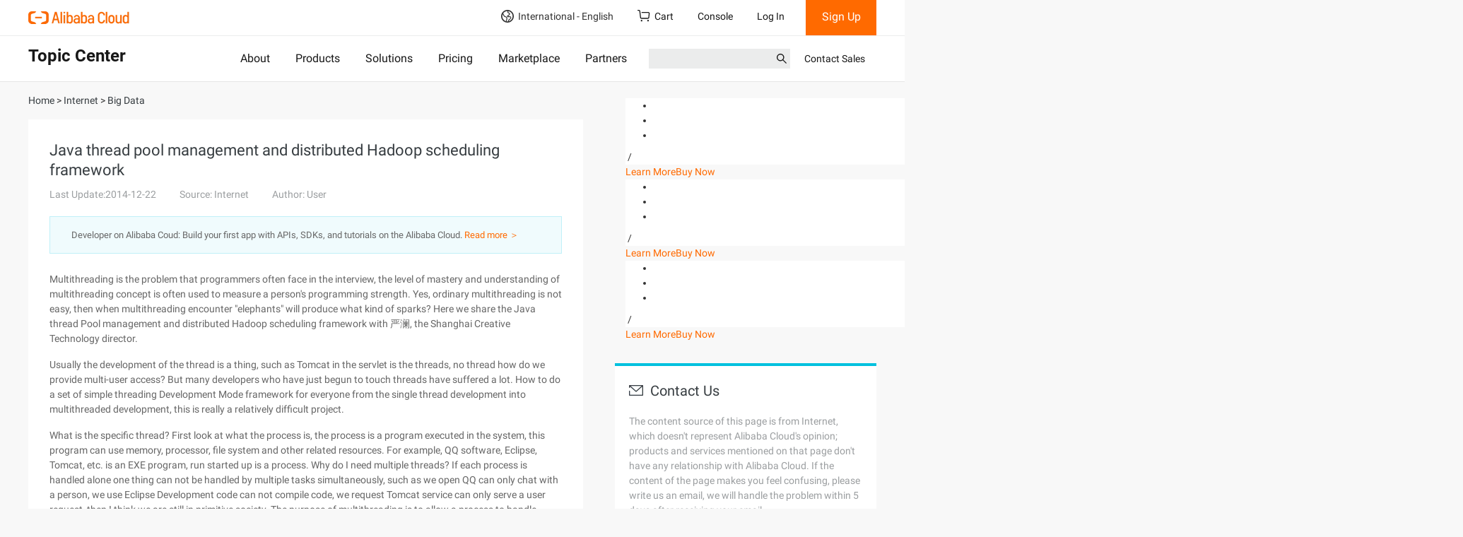

--- FILE ---
content_type: application/javascript;charset=UTF-8
request_url: https://myaccount.alibabacloud.com/account/ajax/IsLogin.jsonp?callback=jQuery2200611609316800056_1768730857812&_=1768730857813
body_size: 307
content:
jQuery2200611609316800056_1768730857812({"code":"ConsoleNeedLogin","message":"needLogin","requestId":"75be3a26-1047-4156-8eb9-bd84c827690b","successResponse":false} );

--- FILE ---
content_type: application/javascript;charset=UTF-8
request_url: https://myaccount.alibabacloud.com/account/ajax/IsLogin.jsonp?callback=jQuery2200611609316800056_1768730857808&_=1768730857809
body_size: 305
content:
jQuery2200611609316800056_1768730857808({"code":"ConsoleNeedLogin","message":"needLogin","requestId":"3fc6f7e8-f16a-43c2-b102-5c35e0d70da7","successResponse":false} );

--- FILE ---
content_type: application/javascript
request_url: https://sg.mmstat.com/eg.js?t=1768730860384
body_size: 83
content:
window.goldlog=(window.goldlog||{});goldlog.Etag="7p7zIXqQonkCAQOTfiOYmkLK";goldlog.stag=2;

--- FILE ---
content_type: application/javascript
request_url: https://sg.mmstat.com/eg.js?t=1768730862886
body_size: -76
content:
window.goldlog=(window.goldlog||{});goldlog.Etag="7p7zIW8EGiICAQOTfiMc8uE8";goldlog.stag=1;